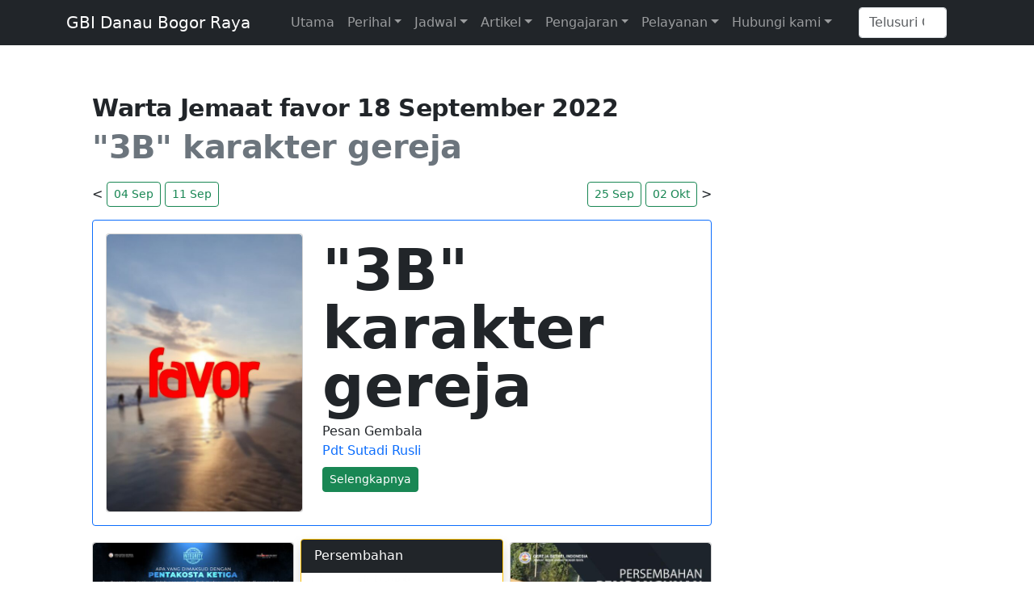

--- FILE ---
content_type: text/html; charset=UTF-8
request_url: https://dbr.gbi-bogor.org/wiki/Article:20220918-0000/News
body_size: 11720
content:
<!DOCTYPE html>
<html class="client-nojs" lang="id" dir="ltr">
<head>
<meta charset="UTF-8">
<title>Warta Jemaat favor 18 September 2022 "3B" karakter gereja - GBI Danau Bogor Raya</title>
<script>document.documentElement.className="client-js";RLCONF={"wgBreakFrames":false,"wgSeparatorTransformTable":[",\t.",".\t,"],"wgDigitTransformTable":["",""],"wgDefaultDateFormat":"dmy","wgMonthNames":["","Januari","Februari","Maret","April","Mei","Juni","Juli","Agustus","September","Oktober","November","Desember"],"wgRequestId":"aWu5jxszEcoZfDWNUMqqcwAAABA","wgCanonicalNamespace":"Article","wgCanonicalSpecialPageName":false,"wgNamespaceNumber":112,"wgPageName":"Article:20220918-0000/News","wgTitle":"20220918-0000/News","wgCurRevisionId":43223,"wgRevisionId":43223,"wgArticleId":12102,"wgIsArticle":true,"wgIsRedirect":false,"wgAction":"view","wgUserName":null,"wgUserGroups":["*"],"wgCategories":["Page using unified info template","Pages using DynamicPageList3 parser function","Newsletter","ArticleLink pages that already existed","Unified info article","Unified info article 2022","Unified info newsletter","Article 2022"],"wgPageViewLanguage":"id","wgPageContentLanguage":"id","wgPageContentModel":"wikitext","wgRelevantPageName":"Article:20220918-0000/News","wgRelevantArticleId":12102,"wgIsProbablyEditable":false,"wgRelevantPageIsProbablyEditable":false,"wgRestrictionEdit":[],"wgRestrictionMove":[],"simpleBatchUploadMaxFilesPerBatch":{"*":1000},"wgCiteReferencePreviewsActive":true,"wgVisualEditor":{"pageLanguageCode":"id","pageLanguageDir":"ltr","pageVariantFallbacks":"id"},"wgPopupsFlags":0,"wgEditSubmitButtonLabelPublish":false};
RLSTATE={"site.styles":"ready","user.styles":"ready","user":"ready","user.options":"loading","ext.slideshow.css":"ready","skins.tweeki.mediawiki.styles":"ready","skins.tweeki.awesome.styles":"ready","skins.tweeki.styles":"ready","skins.tweeki.externallinks.styles":"ready","ext.visualEditor.desktopArticleTarget.noscript":"ready","ext.embedVideo.styles":"ready"};RLPAGEMODULES=["ext.slideshow.main","site","mediawiki.page.ready","ext.FancyBoxThumbs","ext.visualEditor.desktopArticleTarget.init","ext.visualEditor.targetLoader","ext.popups","ext.embedVideo.overlay","skins.tweeki.messages","skins.tweeki.scripts"];</script>
<script>(RLQ=window.RLQ||[]).push(function(){mw.loader.impl(function(){return["user.options@12s5i",function($,jQuery,require,module){mw.user.tokens.set({"patrolToken":"+\\","watchToken":"+\\","csrfToken":"+\\"});
}];});});</script>
<link rel="stylesheet" href="/w/load.php?lang=id&amp;modules=ext.embedVideo.styles%7Cext.slideshow.css%7Cext.visualEditor.desktopArticleTarget.noscript%7Cskins.tweeki.awesome.styles%7Cskins.tweeki.externallinks.styles%7Cskins.tweeki.mediawiki.styles%7Cskins.tweeki.styles&amp;only=styles&amp;skin=tweeki">
<script async="" src="/w/load.php?lang=id&amp;modules=startup&amp;only=scripts&amp;raw=1&amp;skin=tweeki"></script>
<meta name="ResourceLoaderDynamicStyles" content="">
<link rel="stylesheet" href="/w/load.php?lang=id&amp;modules=site.styles&amp;only=styles&amp;skin=tweeki">
<meta name="generator" content="MediaWiki 1.43.6">
<meta name="robots" content="max-image-preview:standard">
<meta name="format-detection" content="telephone=no">
<meta property="og:image" content="https://dbr.gbi-bogor.org/w/images/9/93/Cover_Favor_A5.jpg">
<meta property="og:image:width" content="1200">
<meta property="og:image:height" content="1702">
<meta property="og:image" content="https://dbr.gbi-bogor.org/w/images/9/93/Cover_Favor_A5.jpg">
<meta property="og:image:width" content="800">
<meta property="og:image:height" content="1135">
<meta property="og:image" content="https://dbr.gbi-bogor.org/w/images/thumb/9/93/Cover_Favor_A5.jpg/640px-Cover_Favor_A5.jpg">
<meta property="og:image:width" content="640">
<meta property="og:image:height" content="908">
<meta name="viewport" content="width=1120">
<meta name="viewport" content="width=device-width, initial-scale=1">
<link rel="search" type="application/opensearchdescription+xml" href="/w/rest.php/v1/search" title="GBI Danau Bogor Raya (id)">
<link rel="EditURI" type="application/rsd+xml" href="https://dbr.gbi-bogor.org/w/api.php?action=rsd">
<link rel="alternate" type="application/atom+xml" title="Umpan Atom GBI Danau Bogor Raya" href="/w/index.php?title=Istimewa:Perubahan_terbaru&amp;feed=atom">
<script src="https://cdn.jsdelivr.net/npm/masonry-layout@4.2.2/dist/masonry.pkgd.min.js" integrity="sha384-GNFwBvfVxBkLMJpYMOABq3c+d3KnQxudP/mGPkzpZSTYykLBNsZEnG2D9G/X/+7D" crossorigin="anonymous" async></script>
</head>
<body class="mediawiki ltr sitedir-ltr mw-hide-empty-elt ns-112 ns-subject page-Article_20220918-0000_News rootpage-Article_20220918-0000 skin-tweeki action-view tweeki-animateLayout tweeki-non-advanced tweeki-user-anon">			<header>
				<nav id="mw-navigation" class="navbar navbar-default navbar-fixed-top navbar-expand-lg fixed-top bg-dark navbar-dark">
					<div class="container">
<a href="/wiki/Utama" class="navbar-brand">GBI Danau Bogor Raya</a>
						<button type="button" class="navbar-toggler" data-bs-toggle="collapse" data-bs-target="#navbar" aria-controls="navbar" aria-expanded="false" aria-label="Toggle navigation">
							<span class="navbar-toggler-icon"></span>
						</button>

						<div id="navbar" class="collapse navbar-collapse">
															<ul class="navbar-nav me-auto">
									<li class="nav-item"><a href="/wiki/Utama" id="n-mainpage" class="nav-link" title="Kunjungi Halaman Utama [z]" accesskey="z">Utama</a></li><li class="nav-item dropdown"><a href="#" id="n-perihal" class="nav-link dropdown-toggle" data-bs-toggle="dropdown" aria-haspopup="true">Perihal</a><div class="dropdown-menu "><a href="/wiki/GBI_Danau_Bogor_Raya" id="n-gbi-danau-bogor-raya" tabindex="-1" class="dropdown-item">GBI Danau Bogor Raya</a><a href="/wiki/GBI_Rayon_7" id="n-gbi-rayon-7" tabindex="-1" class="dropdown-item">GBI Rayon 7</a><a href="/wiki/GBI_Jalan_Jendral_Gatot_Subroto" id="n-gbi-jalan-jendral-gatot-subroto" tabindex="-1" class="dropdown-item">GBI Jalan Jendral Gatot Subroto</a><a href="/wiki/Gereja_Bethel_Indonesia" id="n-gereja-bethel-indonesia" tabindex="-1" class="dropdown-item">Sinode Gereja Bethel Indonesia</a><a href="/wiki/Gembala_Jemaat" id="n-gembala-jemaat" tabindex="-1" class="dropdown-item">Gembala Jemaat</a><a href="/wiki/Gembala_Pembina" id="n-gembala-pembina" tabindex="-1" class="dropdown-item">Gembala Pembina</a></div></li><li class="nav-item dropdown"><a href="#" id="n-jadwal" class="nav-link dropdown-toggle" data-bs-toggle="dropdown" aria-haspopup="true">Jadwal</a><div class="dropdown-menu "><a href="/wiki/Jadwal" id="n-jadwal" tabindex="-1" class="dropdown-item">Agenda</a><a href="/wiki/GBI_Rayon_7/Jadwal_Ibadah" id="n-gbi-rayon-7%2Fjadwal-ibadah" tabindex="-1" class="dropdown-item">Jadwal Ibadah Cabang</a></div></li><li class="nav-item dropdown"><a href="#" id="n-artikel" class="nav-link dropdown-toggle" data-bs-toggle="dropdown" aria-haspopup="true">Artikel</a><div class="dropdown-menu "><a href="/wiki/2026" id="n-%7B%7Blatest-vision-year%7D%7D" tabindex="-1" class="dropdown-item">Tema 2026</a><a href="/wiki/Warta" id="n-warta" tabindex="-1" class="dropdown-item">Warta</a><a href="/wiki/Materi_COOL" id="n-materi-cool" tabindex="-1" class="dropdown-item">Materi COOL (Komsel)</a><a href="/wiki/Khotbah" id="n-khotbah" tabindex="-1" class="dropdown-item">Khotbah</a><a href="/wiki/Renungan_khusus" id="n-renungan-khusus" tabindex="-1" class="dropdown-item">Renungan khusus</a><a href="/wiki/Devosi" id="n-devosi" tabindex="-1" class="dropdown-item">Devotional</a><a href="/wiki/Inspirational" id="n-inspirational" tabindex="-1" class="dropdown-item">Inspirational</a><a href="/wiki/Artikel" id="n-artikel" tabindex="-1" class="dropdown-item">Semua artikel</a></div></li><li class="nav-item dropdown"><a href="#" id="n-pengajaran" class="nav-link dropdown-toggle" data-bs-toggle="dropdown" aria-haspopup="true">Pengajaran</a><div class="dropdown-menu "><a href="/wiki/Pengakuan_Iman_GBI" id="n-pengakuan-iman-gbi" tabindex="-1" class="dropdown-item">Pengakuan Iman GBI</a><a href="/wiki/Pengajaran_Dasar_Gereja_Bethel_Indonesia" id="n-pengajaran-dasar-gereja-bethel-indonesia" tabindex="-1" class="dropdown-item">Pengajaran Dasar GBI</a><a href="/wiki/Ayo_Baca_Alkitab" id="n-ayo-baca-alkitab" tabindex="-1" class="dropdown-item">Ayo Baca Alkitab</a><a href="/wiki/Ayo_Saat_Teduh" id="n-ayo-saat-teduh" tabindex="-1" class="dropdown-item">Ayo Saat Teduh</a><a href="/wiki/Kehidupan_Orientasi_Melayani" id="n-kehidupan-orientasi-melayani" tabindex="-1" class="dropdown-item">Kehidupan Orientasi Melayani (KOM)</a><a href="/wiki/Pentakosta_Ketiga" id="n-pentakosta-ketiga" tabindex="-1" class="dropdown-item">Pentakosta Ketiga</a><a href="/wiki/Sikap_teologis" id="n-sikap-teologis" tabindex="-1" class="dropdown-item">Sikap Teologis GBI Jl Gatot Subroto</a><a href="/wiki/Pandangan_GBI" id="n-pandangan-gbi" tabindex="-1" class="dropdown-item">Sikap Teologis Sinode GBI</a></div></li><li class="nav-item dropdown"><a href="#" id="n-pelayanan" class="nav-link dropdown-toggle" data-bs-toggle="dropdown" aria-haspopup="true">Pelayanan</a><div class="dropdown-menu "><a href="/wiki/Ibadah_Raya" id="n-ibadah-raya" tabindex="-1" class="dropdown-item">Ibadah Raya</a><a href="/wiki/Pelayanan/Baptisan" id="n-pelayanan%2Fbaptisan" tabindex="-1" class="dropdown-item">Baptisan</a><a href="/wiki/Pelayanan/Penyerahan_anak" id="n-pelayanan%2Fpenyerahan-anak" tabindex="-1" class="dropdown-item">Penyerahan Anak</a><a href="/wiki/Pelayanan/KTJ" id="n-pelayanan%2Fktj" tabindex="-1" class="dropdown-item">Kartu Tanda Jemaat</a><a href="https://s.id/dbrcool" id="n-https%3A%2F%2Fs.id%2Fdbrcool" rel="nofollow" target="_blank" tabindex="-1" class="dropdown-item">Daftar kelompok sel COOL</a></div></li><li class="nav-item dropdown"><a href="#" id="n-hubungi-kami" class="nav-link dropdown-toggle" data-bs-toggle="dropdown" aria-haspopup="true">Hubungi kami</a><div class="dropdown-menu "><a href="/wiki/Project:Media_Sosial" id="n-project%3Amedia-sosial" tabindex="-1" class="dropdown-item">Media Sosial</a><a href="/wiki/Hotline" id="n-hotline" tabindex="-1" class="dropdown-item">WhatsApp Hotline</a></div></li>								</ul>
							
															<ul class="navbar-nav">
									</ul>
			<form class="navbar-form navbar-right" action="/w/index.php" id="searchform">
				<div class="form-inline"><input type="search" name="search" placeholder="Telusuri GBI Danau Bogor Raya" aria-label="Telusuri GBI Danau Bogor Raya" autocapitalize="sentences" title="Cari di GBI Danau Bogor Raya [f]" accesskey="f" id="searchInput" class="search-query form-control"><input class="searchButton btn d-none" type="submit" name="go" title="Cari suatu halaman dengan nama yang persis seperti ini jika tersedia" id="mw-searchButton" value="Buka">
				</div>
			</form><ul class="nav navbar-nav navbar-right">								</ul>
													</div>
					</div>
				</nav>
			</header>
		<main role="main">
			<div id="mw-page-base"></div>
			<div id="mw-head-base"></div>
			<a id="top"></a>


			<div id="contentwrapper" class="user-loggedout not-editable container with-navbar with-navbar-fixed">

				<div class="row">
					<div id="maincontentwrapper" class="col-md-9">
						
						<!-- content -->
						<main role="main">
									<div class="mw-body" id="content">
			<div id="mw-js-message" style="display:none;"></div>
									<h1 id="firstHeading" class="firstHeading page-header" lang="id"><span dir="auto"><small style="font-size: 75%;">Warta Jemaat <b>favor</b> 18 September 2022</small> <span class="d-block text-secondary">"3B" karakter gereja</span></span></h1>
									<!-- bodyContent -->
			<div id="bodyContent">
						<div id="siteSub">Dari GBI Danau Bogor Raya</div>
						<div id="contentSub"><div id="mw-content-subtitle"></div></div>
									<div id="jump-to-nav" class="mw-jump">
			Lompat ke:			<a href="#mw-navigation">navigasi</a>, 			<a href="#p-search">cari</a>
			</div>
			<div id="mw-content-text" class="mw-body-content"><div class="mw-content-ltr mw-parser-output" lang="id" dir="ltr"><div class="mb-3 float-end float-end"><a href="/wiki/Article:20220925-0000/News" title="Article:20220925-0000/News"> <span class="btn btn-outline-success btn-sm">25 Sep</span></a>&#32;<a href="/wiki/Article:20221002-0000/News" title="Article:20221002-0000/News"> <span class="btn btn-outline-success btn-sm">02 Okt</span></a>&#32;&#32;&gt;</div>
<div class="mb-3">&lt;&#32;<a href="/wiki/Article:20220904-0000/News" title="Article:20220904-0000/News"> <span class="btn btn-outline-success btn-sm">04 Sep</span></a>&#32;<a href="/wiki/Article:20220911-0000/News" title="Article:20220911-0000/News"> <span class="btn btn-outline-success btn-sm">11 Sep</span></a>&#32;</div> <div class="container-fluid mb-3">
<div class="row p-sm-3 border border-primary border-sm rounded">
<div class="col-sm-4 p-0 mb-3 mb-sm-0 me-sm-2">
<div class="card mb-0" style=""><div class="container-image-zoom rounded"><a href="/wiki/Berkas:Cover_Favor_A5.jpg" class="image" title="&quot;3B&quot; karakter gereja"><img alt="&quot;3B&quot; karakter gereja" src="/w/images/thumb/9/93/Cover_Favor_A5.jpg/512px-Cover_Favor_A5.jpg" decoding="async" loading="lazy" width="512" height="726" class="img-fluid card-img-top rounded zoom d-block w-100 center img-fluid self-align-center" srcset="/w/images/9/93/Cover_Favor_A5.jpg 1.5x" /></a></div></div></div>
<div class="col ps-3 pe-3 align-self-center">
<p class="display-2 fw-bold mb-2" style="line-height: 1.0;">"3B" karakter gereja</p>
<p class="mb-0 pb-0">Pesan Gembala</p>
<p class="mb-2 font-italic"><a href="/wiki/Sutadi_Rusli" title="Sutadi Rusli"><span class="" style="">Pdt Sutadi Rusli</span></a></p><p class="mw-empty-elt"></p>
<p><a href="/wiki/Khotbah:20220916-1930/SR" title="Khotbah:20220916-1930/SR"><span class="btn btn-sm btn-success">Selengkapnya</span></a>
</p>
</div>
</div>
</div> 
<div class="container-fluid g-0 p-0">
<div class="row g-2 p-0" data-masonry="&#123;&quot;percentPosition&quot;: true &#125;">
<div class="col-6 col-lg-4 p-1 col-12">
<div class="card p-0" style=""><div class="container-image-zoom rounded" style="overflow: hidden;"><a href="/wiki/Pentakosta_Ketiga" title="Pentakosta Ketiga"><img alt="Pentakosta Ketiga" src="/w/images/thumb/f/fa/Definisi_Pentakosta_Ketiga_%282021%29.jpg/512px-Definisi_Pentakosta_Ketiga_%282021%29.jpg" decoding="async" loading="lazy" width="512" height="288" class="img-fluid card-img-top zoom d-block rounded" srcset="/w/images/thumb/f/fa/Definisi_Pentakosta_Ketiga_%282021%29.jpg/768px-Definisi_Pentakosta_Ketiga_%282021%29.jpg 1.5x, /w/images/thumb/f/fa/Definisi_Pentakosta_Ketiga_%282021%29.jpg/1024px-Definisi_Pentakosta_Ketiga_%282021%29.jpg 2x" /></a></div>
</div>
</div>
<div class="col-12 col-sm-4">
<div class="card shadow border-warning" style=""><div class="card-header bg-dark text-white">Persembahan</div><div class="container-image-zoom rounded mb-0 p-0" style="overflow: hidden;"><a href="/wiki/Berkas:PersembahanGBIDBR.jpg" class="image"><img alt="PersembahanGBIDBR.jpg" src="/w/images/thumb/0/0c/PersembahanGBIDBR.jpg/1024px-PersembahanGBIDBR.jpg" decoding="async" loading="lazy" width="1024" height="1024" class="img-fluid card-img-top zoom d-block rounded mb-0 p-0" srcset="/w/images/0/0c/PersembahanGBIDBR.jpg 1.5x" /></a></div><div class="card-body">
<p class="h5 card-title">Transfer atau Scan QR Code</p><p class="card-text">
</p><p class="mb-0 pb-0">Transfer rekening a/n Gereja Bethel Indonesia:</p> <ul class="">
<li> Permata <span style="white-space:nowrap">#070-168-4702</span> </li>
<li> BCA <span style="white-space:nowrap">#573-5380-777</span> </li>
<li class="mw-empty-elt"></li>
<li class="mw-empty-elt"></li>
<li class="mw-empty-elt"></li>
<li class="mw-empty-elt"></li>
<li class="mw-empty-elt"></li>
<li class="mw-empty-elt"></li>
<li class="mw-empty-elt"></li>
<li class="mw-empty-elt"></li>
</ul><p class="mw-empty-elt"></p><p class="card-text"><small class="text-body-secondary"></small></p><div class="btn-group me-2"><small class="text-body-secondary"><a href="/wiki/Persembahan" id="n-persembahan" class="btn-sm btn-success btn">Selengkapnya</a></small></div><p class="mw-empty-elt"></p></div>
</div>
</div>
<div class="col-6 col-lg-4 p-1 col-12">
<div class="card p-0" style=""><div class="container-image-zoom rounded" style="overflow: hidden;"><a href="/wiki/Grha_Amal_Kasih" title="Grha Amal Kasih"><img alt="Persembahan Pembangunan Grha Amal Kasih (Jun 2021).jpg" src="/w/images/thumb/c/ce/Persembahan_Pembangunan_Grha_Amal_Kasih_%28Jun_2021%29.jpg/512px-Persembahan_Pembangunan_Grha_Amal_Kasih_%28Jun_2021%29.jpg" decoding="async" loading="lazy" width="512" height="512" class="img-fluid card-img-top zoom d-block rounded" srcset="/w/images/thumb/c/ce/Persembahan_Pembangunan_Grha_Amal_Kasih_%28Jun_2021%29.jpg/768px-Persembahan_Pembangunan_Grha_Amal_Kasih_%28Jun_2021%29.jpg 1.5x, /w/images/c/ce/Persembahan_Pembangunan_Grha_Amal_Kasih_%28Jun_2021%29.jpg 2x" /></a></div>
</div>
</div>
<div class="col-12 col-sm-4 col-lg-4 p-1">
<div class="card p-0" style=""><div class="container-image-zoom rounded" style="overflow: hidden;"><a href="/wiki/LumbungCOOL" title="LumbungCOOL"><img alt="LumbungCOOL" src="/w/images/thumb/d/d9/Cover_LumbungCOOL.jpg/512px-Cover_LumbungCOOL.jpg" decoding="async" loading="lazy" width="512" height="288" class="img-fluid card-img-top zoom d-block rounded" srcset="/w/images/thumb/d/d9/Cover_LumbungCOOL.jpg/768px-Cover_LumbungCOOL.jpg 1.5x, /w/images/thumb/d/d9/Cover_LumbungCOOL.jpg/1024px-Cover_LumbungCOOL.jpg 2x" /></a></div><div class="card-body">
<p class="h5 card-title">LumbungCOOL</p><p class="card-subtitle h6 mb-2 text-body-secondary">Sarana berbagi</p><p class="card-text">
LumbungCOOL merupakan sarana menghimpun donasi beras, mi instan, dan dana dari jemaat, dan menyalurkannya kepada jemaat anggota COOL yang membutuhkan.</p><p class="card-text"><small class="text-body-secondary"></small></p><div class="btn-group me-2"><small class="text-body-secondary"><a href="/wiki/LumbungCOOL" id="n-lumbungcool" class="btn-sm btn-success btn">Selengkapnya</a></small></div><p class="mw-empty-elt"></p></div>
</div>
</div>
<div class="col-6 col-lg-4 p-1">
<div class="card bg-primary text-white" style=""><div class="card-body">
<p class="h5 card-title">Kantor Gereja</p><p class="card-text">
</p><div style="font-size: smaller;" class="poem">
<p><b>Gedung Lautan Bogor</b><br />
Jalan Gang Pabaton No 63 RT 002/RW 003<br />
Pabaton, Kecamatan Bogor Tengah<br />
Kota Bogor, Jawa Barat 16121<br />
Tel. 0251-8351060<br />
www.gbi-bogor.org<br />
gereja@gbi-bogor.org
</p>
</div><p class="mw-empty-elt"></p></div>
</div>
</div>
</div></div>
<hr />
<div class="container-fluid mb-3 p-0">
<div class="row g-2 p-0" data-masonry="&#123;&quot;percentPosition&quot;: true &#125;">
<div class="col-12 col-sm-4">
<div class="card shadow" style=""><div class="container-image-zoom rounded shadow" style="overflow: hidden;"><a href="/wiki/Berkas:Azusa_Street_Prayer_Tower_(Jun_2021).jpg" class="image"><img alt="Azusa Street Prayer Tower (Jun 2021).jpg" src="/w/images/2/24/Azusa_Street_Prayer_Tower_%28Jun_2021%29.jpg" decoding="async" loading="lazy" width="1080" height="1080" class="img-fluid card-img-top zoom d-block rounded shadow" /></a></div>
</div>
</div>
<div class="col-12 col-sm-4">
<div class="card shadow" style=""><div class="container-image-zoom rounded shadow" style="overflow: hidden;"><a href="/wiki/Berkas:Mezbah_Doa_Pagi_(Nov_2022)-1x1.jpg" class="image"><img alt="Mezbah Doa Pagi (Nov 2022)-1x1.jpg" src="/w/images/6/62/Mezbah_Doa_Pagi_%28Nov_2022%29-1x1.jpg" decoding="async" loading="lazy" width="1080" height="1080" class="img-fluid card-img-top zoom d-block rounded shadow" /></a></div>
</div>
</div>
<div class="col-6 col-lg-4 p-1">
<div class="card shadow" style=""><div class="container-image-zoom shadow rounded" style="overflow: hidden;"><a href="/wiki/Grha_Amal_Kasih" title="Grha Amal Kasih"><img alt="Menara Doa Pembangunan Grha Amal Kasih (Jul 2021).jpg" src="/w/images/thumb/2/26/Menara_Doa_Pembangunan_Grha_Amal_Kasih_%28Jul_2021%29.jpg/512px-Menara_Doa_Pembangunan_Grha_Amal_Kasih_%28Jul_2021%29.jpg" decoding="async" loading="lazy" width="512" height="512" class="img-fluid card-img-top zoom d-block shadow rounded" srcset="/w/images/thumb/2/26/Menara_Doa_Pembangunan_Grha_Amal_Kasih_%28Jul_2021%29.jpg/768px-Menara_Doa_Pembangunan_Grha_Amal_Kasih_%28Jul_2021%29.jpg 1.5x, /w/images/thumb/2/26/Menara_Doa_Pembangunan_Grha_Amal_Kasih_%28Jul_2021%29.jpg/1024px-Menara_Doa_Pembangunan_Grha_Amal_Kasih_%28Jul_2021%29.jpg 2x" /></a></div>
</div>
</div>
<div class="col-sm-6 col-lg-4 p-1 mb-1">
<div class="card shadow border-primary" style=""><div class="container-image-zoom rounded"><a href="/wiki/Berkas:Ibadah_Perdana_Grha_Amal_Kasih_(14_Agustus_2022).jpg" class="image" title="link=Khotbah:20220925-0900/JNN}}}"><img alt="link=Khotbah:20220925-0900/JNN}}}" src="/w/images/thumb/2/24/Ibadah_Perdana_Grha_Amal_Kasih_%2814_Agustus_2022%29.jpg/768px-Ibadah_Perdana_Grha_Amal_Kasih_%2814_Agustus_2022%29.jpg" decoding="async" loading="lazy" width="768" height="432" class="img-fluid rounded zoom d-block w-100 border border-white" srcset="/w/images/thumb/2/24/Ibadah_Perdana_Grha_Amal_Kasih_%2814_Agustus_2022%29.jpg/1152px-Ibadah_Perdana_Grha_Amal_Kasih_%2814_Agustus_2022%29.jpg 1.5x, /w/images/thumb/2/24/Ibadah_Perdana_Grha_Amal_Kasih_%2814_Agustus_2022%29.jpg/1536px-Ibadah_Perdana_Grha_Amal_Kasih_%2814_Agustus_2022%29.jpg 2x" /></a></div>
<div class="card-body"><p class="h5 card-title"><a href="/wiki/Khotbah:20220925-0900/JNN" title="Khotbah:20220925-0900/JNN">Jadilah sembuh!</a></p><p class="card-text" style="line-height: 1.3;"><span class="text-body-secondary" style="line-height: 1.1;"><i><a href="/wiki/Junianto_Naibaho" title="Junianto Naibaho"><span class="" style="">Pdm Junianto Naibaho </span></a></i><small class="d-block">Ibadah Raya</small><small class="d-block">Minggu, 25 September 2022</small> <small class="d-block pb-1">Pukul 09:00-10:00</small><small class="mb-0 text-success d-block" style="line-height: 1.2;"></small>  
</span></p>
</div>
</div>
</div>
<div class="col-sm-6 col-lg-4 p-1 mb-1">
<div class="card shadow border-primary" style=""><div class="container-image-zoom rounded"><a href="/wiki/Berkas:DPJ_R7_(09_Mar_2020).jpg" class="image" title="link=Event:20220925 11.00-12.00 (R7) Ibadah Youth}}}"><img alt="link=Event:20220925 11.00-12.00 (R7) Ibadah Youth}}}" src="/w/images/thumb/0/02/DPJ_R7_%2809_Mar_2020%29.jpg/768px-DPJ_R7_%2809_Mar_2020%29.jpg" decoding="async" loading="lazy" width="768" height="432" class="img-fluid rounded zoom d-block w-100 border border-white" srcset="/w/images/0/02/DPJ_R7_%2809_Mar_2020%29.jpg 1.5x" /></a></div>
<div class="card-body"><p class="h5 card-title"><a href="/wiki/Event:20220925_11.00-12.00_(R7)_Ibadah_Youth" title="Event:20220925 11.00-12.00 (R7) Ibadah Youth">Ibadah Youth</a></p><p class="card-text" style="line-height: 1.3;"><span class="text-body-secondary" style="line-height: 1.1;"><i><a href="/wiki/Alyssa_Rusli" title="Alyssa Rusli"><span class="" style="">Pdp Alyssa Rusli </span></a></i><small class="d-block">Minggu, 25 September 2022</small> <small class="d-block pb-1">Pukul 11:00-12:00</small><small class="mb-0 text-info d-block" style="line-height: 1.2;">On-site</small>  
</span></p>
</div>
</div>
</div>
<div class="col-sm-6 col-lg-4 p-1 mb-1">
<div class="card shadow border-primary" style=""><div class="container-image-zoom rounded"><a href="/wiki/Berkas:Flyer_WBI_(20_Sep_2022).jpg" class="image" title="link=Event:20220920 10.00-11.30 (WBI) Ibadah WBI}}}"><img alt="link=Event:20220920 10.00-11.30 (WBI) Ibadah WBI}}}" src="/w/images/thumb/2/25/Flyer_WBI_%2820_Sep_2022%29.jpg/768px-Flyer_WBI_%2820_Sep_2022%29.jpg" decoding="async" loading="lazy" width="768" height="432" class="img-fluid rounded zoom d-block w-100 border border-white" srcset="/w/images/thumb/2/25/Flyer_WBI_%2820_Sep_2022%29.jpg/1152px-Flyer_WBI_%2820_Sep_2022%29.jpg 1.5x, /w/images/thumb/2/25/Flyer_WBI_%2820_Sep_2022%29.jpg/1536px-Flyer_WBI_%2820_Sep_2022%29.jpg 2x" /></a></div>
<div class="card-body"><p class="h5 card-title"><a href="/wiki/Event:20220920_10.00-11.30_(WBI)_Ibadah_WBI" title="Event:20220920 10.00-11.30 (WBI) Ibadah WBI"><i>In My Father's house</i></a></p><p class="card-text" style="line-height: 1.3;"><span class="text-body-secondary" style="line-height: 1.1;"><i>Jacqlien Celosse</i><small class="d-block">Ibadah WBI</small><small class="d-block">Selasa, 20 September 2022</small> <small class="d-block pb-1">Pukul 10:00-11:30</small><small class="mb-0 text-success d-block" style="line-height: 1.2;"></small>  
</span></p>
</div>
</div>
</div>
<div class="col-sm-6 col-lg-4 p-1 mb-1">
<div class="card shadow border-primary" style=""><div class="container-image-zoom rounded"><a href="/wiki/Berkas:Morning_in_His_Presence_(01_Jan_2022).jpg" class="image" title="link=Event:20220924 05.30-06.15 (R7) Morning in His Presence}}}"><img alt="link=Event:20220924 05.30-06.15 (R7) Morning in His Presence}}}" src="/w/images/thumb/c/c2/Morning_in_His_Presence_%2801_Jan_2022%29.jpg/768px-Morning_in_His_Presence_%2801_Jan_2022%29.jpg" decoding="async" loading="lazy" width="768" height="431" class="img-fluid rounded zoom d-block w-100 border border-white" srcset="/w/images/thumb/c/c2/Morning_in_His_Presence_%2801_Jan_2022%29.jpg/1152px-Morning_in_His_Presence_%2801_Jan_2022%29.jpg 1.5x, /w/images/c/c2/Morning_in_His_Presence_%2801_Jan_2022%29.jpg 2x" /></a></div>
<div class="card-body"><p class="h5 card-title"><a href="/wiki/Event:20220924_05.30-06.15_(R7)_Morning_in_His_Presence" title="Event:20220924 05.30-06.15 (R7) Morning in His Presence">Morning in His Presence</a></p><p class="card-text" style="line-height: 1.3;"><span class="text-body-secondary" style="line-height: 1.1;"><i><a href="/wiki/Matius_Ginting" title="Matius Ginting"><span class="" style="">Pdm Matius Ginting, MTh </span></a></i><small class="d-block">Sabtu, 24 September 2022</small> <small class="d-block pb-1">Pukul 05:30-06:15</small><small class="mb-0 text-success d-block" style="line-height: 1.2;"></small>  
</span></p>
</div>
</div>
</div>
</div></div>
<div class="accordion" id="accordion1Calendar">
  <div class="accordion-item">
    <h2 class="accordion-header"><span class="mw-headline" id="Kalender_minggu_ini_selengkapnya">
      <span class="accordion-button bg-warning collapsed" data-bs-toggle="collapse" data-bs-target="#collapseOne1Calendar" style="cursor: pointer;">
<b>Kalender minggu ini selengkapnya</b>
      </span>
    </span></h2>
    <div id="collapseOne1Calendar" class="accordion-collapse collapse hide" data-bs-parent="#accordion1Calendar">
      <div class="accordion-body">
<p>Jadwal kegiatan dan menara doa Senin, 19 September 2022 s/d Minggu, 25 September 2022:
</p>
  <div class="container-fluid p-0" style="">
<ul class="nav nav-tabs nav-pills btn-sm" id="Tabs&#95;ID" role="tablist" style="margin-left: 0;">
  <li class="nav-item">
    <a href="#ATab1" id="n-%23atab1" class="nav-link active tab-toggle" aria-controls="ATab1" aria-selected="true" role="tab" data-bs-toggle="tab">Kegiatan</a>
  </li>

<li class="nav-item">
    <a href="#ATab2" id="n-%23atab2" class="nav-link tab-toggle" aria-controls="ATab2" aria-selected="true" role="tab" data-bs-toggle="tab">Menara Doa</a>
  </li>




















</ul><div class="tab-content p-2 pt-3 pb-0 mb-0" id="Tabs&#95;Content" style="background: none; font-size: 100%;">
<div class="tab-pane fade show active" id="ATab1" role="tabpanel" aria-labelledby="ATab1-tab">
<p class="h3">Selasa, 20 September 2022</p><ul class="list-kom"><li class="mb-1"><span class="ps-1 pe-1 text-white bg-secondary" data-toggle="tooltip" data-placement="top" title="Acara sudah berakhir"><b>10:00-11:30</b></span> <b><a href="/wiki/Event:20220920_10.00-11.30_(WBI)_Ibadah_WBI" title="Event:20220920 10.00-11.30 (WBI) Ibadah WBI"><span class="" style="">Ibadah WBI:&#32;<i>In My Father's house</i> </span></a></b> <span class="text-body-secondary d-block lh-sm">(Bersama Jacqlien Celosse)</span><small class="mb-0 text-success d-block"></small>  
</li><li class="mb-1"><span class="ps-1 pe-1 text-white bg-secondary" data-toggle="tooltip" data-placement="top" title="Acara sudah berakhir"><b>18:50-21:00</b></span> <b><a href="/wiki/Event:20220920_18.50-21.00_(Pengajaran)_KOM_100_R7_(Ags-Nov_2022)_130.1" title="Event:20220920 18.50-21.00 (Pengajaran) KOM 100 R7 (Ags-Nov 2022) 130.1"><span class="" style="">KOM 100 R7 (Ags-Nov 2022):&#32;KOM 130.1 Mengenal Allah yang Benar </span></a></b> <span class="text-body-secondary d-block lh-sm">(Bersama <a href="/wiki/Dony_Lubianto" title="Dony Lubianto"><span class="" style=""> Pdm Dr Dony Lubianto, MTh</span></a>)</span><small class="mb-0 text-success d-block"></small>  

</li></ul><p class="h3">Kamis, 22 September 2022</p><ul class="list-kom"><li class="mb-1"><span class="ps-1 pe-1 text-white bg-secondary" data-toggle="tooltip" data-placement="top" title="Acara sudah berakhir"><b>18:50-21:00</b></span> <b><a href="/wiki/Event:20220922_18.50-21.00_(Pengajaran)_KOM_100_R7_(Ags-Nov_2022)_130.2" title="Event:20220922 18.50-21.00 (Pengajaran) KOM 100 R7 (Ags-Nov 2022) 130.2"><span class="" style="">KOM 100 R7 (Ags-Nov 2022):&#32;KOM 130.2 Firman yang Menjadi Manusia </span></a></b> <span class="text-body-secondary d-block lh-sm">(Bersama <a href="/wiki/Semion_Prasetyoadi" title="Semion Prasetyoadi"><span class="" style=""> Pdp Semion Prasetyoadi</span></a>)</span><small class="mb-0 text-success d-block"></small>  
</li></ul><p class="h3">Jumat, 23 September 2022</p><ul class="list-kom"><li class="mb-1"><span class="ps-1 pe-1 text-white bg-secondary" data-toggle="tooltip" data-placement="top" title="Acara sudah berakhir"><b>19:00-21:00</b></span> <b><a href="/wiki/Event:20220923_19.00-21.00_(COOL)_R7_COOL" title="Event:20220923 19.00-21.00 (COOL) R7 COOL"><span class="" style="">R7 COOL </span></a></b> <span class="text-body-secondary d-block lh-sm">(Bersama <a href="/wiki/Departemen_COOL" class="mw-redirect" title="Departemen COOL"><span class="" style=""> Departemen COOL</span></a>)</span><small class="mb-0 text-success d-block"></small>  
</li></ul><p class="h3">Sabtu, 24 September 2022</p><ul class="list-kom"><li class="mb-1"><span class="ps-1 pe-1 text-white bg-secondary" data-toggle="tooltip" data-placement="top" title="Acara sudah berakhir"><b>05:30-06:15</b></span> <b><a href="/wiki/Event:20220924_05.30-06.15_(R7)_Morning_in_His_Presence" title="Event:20220924 05.30-06.15 (R7) Morning in His Presence"><span class="" style="">Morning in His Presence </span></a></b> <span class="text-body-secondary d-block lh-sm">(Bersama <a href="/wiki/Matius_Ginting" title="Matius Ginting"><span class="" style=""> Pdm Matius Ginting, MTh</span></a>)</span><small class="mb-0 text-success d-block"></small>  
</li><li class="mb-1"><span class="ps-1 pe-1 text-white bg-secondary" data-toggle="tooltip" data-placement="top" title="Acara sudah berakhir"><b>17:00-18:00</b></span> <b><a href="/wiki/Event:20220924_17.00-18.00_(DPA)_Encounter_Night" title="Event:20220924 17.00-18.00 (DPA) Encounter Night"><span class="" style="">Encounter Night </span></a></b> <span class="text-body-secondary d-block lh-sm">(Bersama <a href="/wiki/Cynthia_Tirtadiredja" title="Cynthia Tirtadiredja"><span class="" style=""> Pdp Cynthia Tirtadiredja</span></a>)</span><small class="mb-0 text-dark d-block lh-sm">On-site</small>  

</li></ul><p class="h3">Minggu, 25 September 2022</p><ul class="list-kom"><li class="mb-1"><span class="ps-1 pe-1 text-white bg-secondary" data-toggle="tooltip" data-placement="top" title="Acara sudah berakhir"><b>07:00-23:59</b></span> <b><a href="/wiki/Event:20220925_07.00-23.59_(DPA)_Ibadah_Anak_Online" title="Event:20220925 07.00-23.59 (DPA) Ibadah Anak Online"><span class="" style="">Ibadah Anak Online </span></a></b> <span class="text-body-secondary d-block lh-sm">(Bersama <a href="/wiki/Departemen_Pemuda_dan_Anak" class="mw-redirect" title="Departemen Pemuda dan Anak"><span class="" style=""> Departemen Pemuda dan Anak</span></a>)</span><small class="mb-0 text-success d-block"></small>  
</li><li class="mb-1"><span class="ps-1 pe-1 text-white bg-secondary" data-toggle="tooltip" data-placement="top" title="Acara sudah berakhir"><b>09:00-10:00</b></span> <b><a href="/wiki/Event:20220925_09.00-10.00_(DBR)_Ibadah_Anak" title="Event:20220925 09.00-10.00 (DBR) Ibadah Anak"><span class="" style="">Ibadah Anak </span></a></b> <span class="text-body-secondary d-block lh-sm">(Bersama <a href="/wiki/Tim_Bidang_Anak" class="mw-redirect" title="Tim Bidang Anak"><span class="" style=""> Tim Bidang Anak</span></a>)</span><small class="mb-0 text-success d-block"></small> &#32;<small class="mb-0 text-dark d-block lh-sm">Ruangan Ibadah Anak di Lantai Mezzanine</small> 

</li><li class="mb-1"><span class="ps-1 pe-1 text-white bg-secondary" data-toggle="tooltip" data-placement="top" title="Acara sudah berakhir"><b>09:00-10:00</b></span> <b><a href="/wiki/Event:20220925_09.00-10.00_(R7)_Ibadah_Raya" title="Event:20220925 09.00-10.00 (R7) Ibadah Raya"><span class="" style="">Ibadah Raya:&#32;Jadilah sembuh! </span></a></b> <span class="text-body-secondary d-block lh-sm">(Bersama <a href="/wiki/Junianto_Naibaho" title="Junianto Naibaho"><span class="" style=""> Pdm Junianto Naibaho</span></a>)</span><small class="mb-0 text-success d-block"></small>  

</li><li class="mb-1"><span class="ps-1 pe-1 text-white bg-secondary" data-toggle="tooltip" data-placement="top" title="Acara sudah berakhir"><b>11:00-12:00</b></span> <b><a href="/wiki/Event:20220925_11.00-12.00_(R7)_Ibadah_Youth" title="Event:20220925 11.00-12.00 (R7) Ibadah Youth"><span class="" style="">Ibadah Youth </span></a></b> <span class="text-body-secondary d-block lh-sm">(Bersama <a href="/wiki/Alyssa_Rusli" title="Alyssa Rusli"><span class="" style=""> Pdp Alyssa Rusli</span></a>)</span><small class="mb-0 text-dark d-block lh-sm">On-site</small>  

</li></ul>
</div><div class="tab-pane fade" id="ATab2" role="tabpanel" aria-labelledby="ATab2-tab">
<p class="h3">Senin, 19 September 2022</p><ul class="list-kom"><li class="mb-1"><span class="ps-1 pe-1 text-white bg-secondary" data-toggle="tooltip" data-placement="top" title="Acara sudah berakhir"><b>05:30-06:15</b></span> <b><a href="/wiki/PropheticEvent:20220919_05.30-06.15_(Doa)_Doa_Pagi" title="PropheticEvent:20220919 05.30-06.15 (Doa) Doa Pagi"><span class="" style="">Doa Pagi DBR-BNR </span></a></b> <span class="text-body-secondary d-block lh-sm">(Bersama <a href="/wiki/GBI_Danau_Bogor_Raya" title="GBI Danau Bogor Raya"><span class="" style=""> GBI Danau Bogor Raya</span></a>)</span><small class="mb-0 text-success d-block"></small>  
</li><li class="mb-1"><span class="ps-1 pe-1 text-white bg-secondary" data-toggle="tooltip" data-placement="top" title="Acara sudah berakhir"><b>09:00-10:00</b></span> <b><a href="/wiki/PropheticEvent:20220919_09.00-10.00_(Doa)_Menara_Doa_R7_(Senin)" title="PropheticEvent:20220919 09.00-10.00 (Doa) Menara Doa R7 (Senin)"><span class="" style="">Menara Doa R7 </span></a></b> <span class="text-body-secondary d-block lh-sm">(Bersama Penjaga Menara Doa R7)</span><small class="mb-0 text-success d-block"></small>  

</li><li class="mb-1"><span class="ps-1 pe-1 text-white bg-secondary" data-toggle="tooltip" data-placement="top" title="Acara sudah berakhir"><b>10:00-11:00</b></span> <b><a href="/wiki/PropheticEvent:20220919_10.00-11.00_(Doa)_Azusa_Street_Prayer_Tower_(APT)" title="PropheticEvent:20220919 10.00-11.00 (Doa) Azusa Street Prayer Tower (APT)"><span class="" style="">Azusa Street Prayer Tower (APT) </span></a></b> <span class="text-body-secondary d-block lh-sm">(Bersama Menara Doa R7)</span><small class="mb-0 text-dark d-block lh-sm">APT dilayani GBI Rayon 7 setiap hari Senin pk 10.00-11.00 dan hari Rabu pk 14.00-15.00</small>  

</li></ul><p class="h3">Selasa, 20 September 2022</p><ul class="list-kom"><li class="mb-1"><span class="ps-1 pe-1 text-white bg-secondary" data-toggle="tooltip" data-placement="top" title="Acara sudah berakhir"><b>05:10-06:15</b></span> <b><a href="/wiki/PropheticEvent:20220920_05.10-06.15_(Doa)_Mezbah_Doa_Pagi_R7" title="PropheticEvent:20220920 05.10-06.15 (Doa) Mezbah Doa Pagi R7"><span class="" style="">Mezbah Doa Pagi R7 </span></a></b> <span class="text-body-secondary d-block lh-sm">(Bersama <a href="/wiki/GBI_Rayon_7" title="GBI Rayon 7"><span class="" style=""> GBI Rayon 7</span></a>)</span><small class="mb-0 text-dark d-block lh-sm">Mezbah Doa Pagi R7 diadakan setiap hari Selasa dan Kamis pukul 05.10-06.15</small>  
</li><li class="mb-1"><span class="ps-1 pe-1 text-white bg-secondary" data-toggle="tooltip" data-placement="top" title="Acara sudah berakhir"><b>17:00-18:00</b></span> <b><a href="/wiki/PropheticEvent:20220920_17.00-18.00_(Doa)_Menara_Doa_Cabang_R7_(Selasa)" title="PropheticEvent:20220920 17.00-18.00 (Doa) Menara Doa Cabang R7 (Selasa)"><span class="" style="">Menara Doa Cabang R7 </span></a></b> <span class="text-body-secondary d-block lh-sm">(Bersama <a href="/wiki/Departemen_Doa" class="mw-redirect" title="Departemen Doa"><span class="" style=""> Departemen Doa</span></a>)</span><small class="mb-0 text-dark d-block lh-sm">Jadwal Cabang <a href="/wiki/GBI_Rayon_7" title="GBI Rayon 7">GBI Rayon 7</a>: CLB, CWI, SEM, CIB, RCM</small>  

</li></ul><p class="h3">Rabu, 21 September 2022</p><ul class="list-kom"><li class="mb-1"><span class="ps-1 pe-1 text-white bg-secondary" data-toggle="tooltip" data-placement="top" title="Acara sudah berakhir"><b>10:00-11:00</b></span> <b><a href="/wiki/PropheticEvent:20220921_10.00-11.00_(Doa)_Menara_Doa_R7_(Rabu)" title="PropheticEvent:20220921 10.00-11.00 (Doa) Menara Doa R7 (Rabu)"><span class="" style="">Menara Doa R7 </span></a></b> <span class="text-body-secondary d-block lh-sm">(Bersama Penjaga Menara Doa R7)</span><small class="mb-0 text-success d-block"></small>  
</li><li class="mb-1"><span class="ps-1 pe-1 text-white bg-secondary" data-toggle="tooltip" data-placement="top" title="Acara sudah berakhir"><b>14:00-15:00</b></span> <b><a href="/wiki/PropheticEvent:20220921_14.00-15.00_(Doa)_Azusa_Street_Prayer_Tower_(APT)" title="PropheticEvent:20220921 14.00-15.00 (Doa) Azusa Street Prayer Tower (APT)"><span class="" style="">Azusa Street Prayer Tower (APT) </span></a></b> <span class="text-body-secondary d-block lh-sm">(Bersama Menara Doa R7)</span><small class="mb-0 text-dark d-block lh-sm">APT dilayani GBI Rayon 7 setiap hari Senin pk 10.00-11.00 dan hari Rabu pk 14.00-15.00</small>  

</li><li class="mb-1"><span class="ps-1 pe-1 text-white bg-secondary" data-toggle="tooltip" data-placement="top" title="Acara sudah berakhir"><b>17:00-18:00</b></span> <b><a href="/wiki/PropheticEvent:20220921_17.00-18.00_(Doa)_Menara_Doa_Cabang_R7_(Rabu)" title="PropheticEvent:20220921 17.00-18.00 (Doa) Menara Doa Cabang R7 (Rabu)"><span class="" style="">Menara Doa Cabang R7 </span></a></b> <span class="text-body-secondary d-block lh-sm">(Bersama <a href="/wiki/Departemen_Doa" class="mw-redirect" title="Departemen Doa"><span class="" style=""> Departemen Doa</span></a>)</span><small class="mb-0 text-dark d-block lh-sm">Jadwal Cabang <a href="/wiki/GBI_Rayon_7" title="GBI Rayon 7">GBI Rayon 7</a>: UJG, CTY, CIJ, SIR</small>  

</li><li class="mb-1"><span class="ps-1 pe-1 text-white bg-secondary" data-toggle="tooltip" data-placement="top" title="Acara sudah berakhir"><b>19:00-20:00</b></span> <b><a href="/wiki/PropheticEvent:20220921_19.00-20.00_(Doa)_Menara_Doa_bersama_GBI_Jalan_Sudirman_Bogor" title="PropheticEvent:20220921 19.00-20.00 (Doa) Menara Doa bersama GBI Jalan Sudirman Bogor"><span class="" style="">Menara Doa bersama GBI Jalan Sudirman Bogor </span></a></b> <span class="text-body-secondary d-block lh-sm">(Bersama <a href="/wiki/GBI_Jalan_Sudirman_Bogor" title="GBI Jalan Sudirman Bogor"><span class="" style=""> GBI Jalan Sudirman Bogor</span></a>)</span><small class="mb-0 text-dark d-block lh-sm">Mengundang seluruh pelayan jemaat, pengurus COOL, dan jemaat GBI Sudirman untuk berdoa, memuji-menyembah Tuhan, sharing Firman Tuhan, dan membagi nilai</small>  

</li><li class="mb-1"><span class="ps-1 pe-1 text-white bg-secondary" data-toggle="tooltip" data-placement="top" title="Acara sudah berakhir"><b>20:00-21:00</b></span> <b><a href="/wiki/PropheticEvent:20220921_20.00-21.00_(Doa)_Menara_Doa_bersama_GBI_Jalan_Tapos_Cibinong" title="PropheticEvent:20220921 20.00-21.00 (Doa) Menara Doa bersama GBI Jalan Tapos Cibinong"><span class="" style="">Menara Doa bersama GBI Jalan Tapos Cibinong </span></a></b> <span class="text-body-secondary d-block lh-sm">(Bersama <a href="/wiki/GBI_Jalan_Tapos_Cibinong" title="GBI Jalan Tapos Cibinong"><span class="" style=""> GBI Jalan Tapos Cibinong</span></a>)</span><small class="mb-0 text-dark d-block lh-sm">Dapat dihadiri jemaat umum</small>  

</li></ul><p class="h3">Kamis, 22 September 2022</p><ul class="list-kom"><li class="mb-1"><span class="ps-1 pe-1 text-white bg-secondary" data-toggle="tooltip" data-placement="top" title="Acara sudah berakhir"><b>05:10-06:15</b></span> <b><a href="/wiki/PropheticEvent:20220922_05.10-06.15_(Doa)_Mezbah_Doa_Pagi_R7" title="PropheticEvent:20220922 05.10-06.15 (Doa) Mezbah Doa Pagi R7"><span class="" style="">Mezbah Doa Pagi R7 </span></a></b> <span class="text-body-secondary d-block lh-sm">(Bersama <a href="/wiki/GBI_Rayon_7" title="GBI Rayon 7"><span class="" style=""> GBI Rayon 7</span></a>)</span><small class="mb-0 text-dark d-block lh-sm">Mezbah Doa Pagi R7 diadakan setiap hari Selasa dan Kamis pukul 05.10-06.15</small>  
</li><li class="mb-1"><span class="ps-1 pe-1 text-white bg-secondary" data-toggle="tooltip" data-placement="top" title="Acara sudah berakhir"><b>17:00-18:00</b></span> <b><a href="/wiki/PropheticEvent:20220922_17.00-18.00_(Doa)_Menara_Doa_Cabang_R7_(Kamis)" title="PropheticEvent:20220922 17.00-18.00 (Doa) Menara Doa Cabang R7 (Kamis)"><span class="" style="">Menara Doa Cabang R7 </span></a></b> <span class="text-body-secondary d-block lh-sm">(Bersama <a href="/wiki/Departemen_Doa" class="mw-redirect" title="Departemen Doa"><span class="" style=""> Departemen Doa</span></a>)</span><small class="mb-0 text-dark d-block lh-sm">Jadwal Cabang <a href="/wiki/GBI_Rayon_7" title="GBI Rayon 7">GBI Rayon 7</a>: OLT, CIA, CIJ, SIR</small>  

</li></ul><p class="h3">Jumat, 23 September 2022</p><ul class="list-kom"><li class="mb-1"><span class="ps-1 pe-1 text-white bg-secondary" data-toggle="tooltip" data-placement="top" title="Acara sudah berakhir"><b>17:00-17:30</b></span> <b><a href="/wiki/PropheticEvent:20220923_17.00-17.30_(Doa)_Menara_Doa_R7_-_Mendukung_Pembangunan_Grha_Amal_Kasih" title="PropheticEvent:20220923 17.00-17.30 (Doa) Menara Doa R7 - Mendukung Pembangunan Grha Amal Kasih"><span class="" style="">Menara Doa R7 - Mendukung Pembangunan Grha Amal Kasih </span></a></b> <span class="text-body-secondary d-block lh-sm">(Bersama DPP GBI Rayon 7)</span><small class="mb-0 text-success d-block"></small>  
</li><li class="mb-1"><span class="ps-1 pe-1 text-white bg-secondary" data-toggle="tooltip" data-placement="top" title="Acara sudah berakhir"><b>17:30-18:00</b></span> <b><a href="/wiki/PropheticEvent:20220923_17.30-18.00_(Doa)_Menara_Doa_Cabang_R7_(Jumat)" title="PropheticEvent:20220923 17.30-18.00 (Doa) Menara Doa Cabang R7 (Jumat)"><span class="" style="">Menara Doa Cabang R7 </span></a></b> <span class="text-body-secondary d-block lh-sm">(Bersama <a href="/wiki/Departemen_Doa" class="mw-redirect" title="Departemen Doa"><span class="" style=""> Departemen Doa</span></a>)</span><small class="mb-0 text-dark d-block lh-sm">Jadwal Cabang <a href="/wiki/GBI_Rayon_7" title="GBI Rayon 7">GBI Rayon 7</a>: SUD, CIP, CIS, SMI</small>  

</li><li class="mb-1"><span class="ps-1 pe-1 text-white bg-secondary" data-toggle="tooltip" data-placement="top" title="Acara sudah berakhir"><b>18:00-19:00</b></span> <b><a href="/wiki/PropheticEvent:20220923_18.00-19.00_(Doa)_Menara_Doa_Pintu_Gerbang" title="PropheticEvent:20220923 18.00-19.00 (Doa) Menara Doa Pintu Gerbang"><span class="" style="">Menara Doa Pintu Gerbang </span></a></b> <span class="text-body-secondary d-block lh-sm">(Bersama <a href="/wiki/Departemen_Doa" class="mw-redirect" title="Departemen Doa"><span class="" style=""> Departemen Doa</span></a>)</span><small class="mb-0 text-success d-block"></small>  

</li></ul><p class="h3">Sabtu, 24 September 2022</p><ul class="list-kom"><li class="mb-1"><span class="ps-1 pe-1 text-white bg-secondary" data-toggle="tooltip" data-placement="top" title="Acara sudah berakhir"><b>17:00-18:00</b></span> <b><a href="/wiki/PropheticEvent:20220924_17.00-18.00_(Doa)_Menara_Doa_Cabang_R7_(Sabtu)" title="PropheticEvent:20220924 17.00-18.00 (Doa) Menara Doa Cabang R7 (Sabtu)"><span class="" style="">Menara Doa Cabang R7 </span></a></b> <span class="text-body-secondary d-block lh-sm">(Bersama <a href="/wiki/Departemen_Doa" class="mw-redirect" title="Departemen Doa"><span class="" style=""> Departemen Doa</span></a>)</span><small class="mb-0 text-dark d-block lh-sm">Jadwal Cabang <a href="/wiki/GBI_Rayon_7" title="GBI Rayon 7">GBI Rayon 7</a>: SIL, JAS, PAJ, BES</small>  
</li></ul>
</div>
</div></div>
      </div>
    </div>
  </div>
</div>
<p class="h2 mt-3">Lihat pula</p>
<ul class="list-kom">
<li> <a target="_blank" rel="nofollow noreferrer noopener" class="external text" href="https://anyflip.com/homepage/foen">Warta Jemaat <b>favor</b></a> di Anyflip.com</li>
<li> <a href="/wiki/Warta" title="Warta">Warta</a> </li>
<li> <a href="/wiki/Warta/Index" title="Warta/Index">Indeks Warta</a></li>
</ul>

<!-- 
NewPP limit report
Cached time: 20260117163215
Cache expiry: 3600
Reduced expiry: true
Complications: []
CPU time usage: 0.531 seconds
Real time usage: 0.617 seconds
Preprocessor visited node count: 2778/1000000
Post‐expand include size: 155934/2097152 bytes
Template argument size: 41582/2097152 bytes
Highest expansion depth: 21/100
Expensive parser function count: 2/300
Unstrip recursion depth: 1/20
Unstrip post‐expand size: 990/5000000 bytes
-->
<!--
Transclusion expansion time report (%,ms,calls,template)
100.00%  554.688      1 -total
 64.70%  358.871      1 Warta/Jadwal_Kegiatan_dan_Menara_Doa
 64.45%  357.473      1 Templat:BootstrapAccordion1Collapse
 64.15%  355.859      1 Templat:BootstrapTabsNavPills
 62.71%  347.849      2 Templat:Event_by_week
 54.27%  301.006     11 Templat:Jadwal_nodate_list
 15.84%   87.848      1 Templat:Unified_info
 14.66%   81.305      1 Templat:Infobox_warta
 12.65%   70.155      5 Warta/HighlightEvent
 10.74%   59.554      1 Warta/PreviousNext
-->

<!-- Saved in parser cache with key gbidbr_wikidb43:pcache:idhash:12102-0!MyVarLoggedIn=no!groups=* and timestamp 20260117163215 and revision id 43223. Rendering was triggered because: page-view
 -->
</div></div>						<div class="printfooter">
			Diperoleh dari "<a dir="ltr" href="https://dbr.gbi-bogor.org/w/index.php?title=Article:20220918-0000/News&amp;oldid=43223">https://dbr.gbi-bogor.org/w/index.php?title=Article:20220918-0000/News&amp;oldid=43223</a>"		</div>
									<div id="catlinks" class="catlinks" data-mw="interface"><div id="mw-normal-catlinks" class="mw-normal-catlinks"><a href="/wiki/Istimewa:Daftar_kategori" title="Istimewa:Daftar kategori">Kategori</a>: <ul><li><a href="/w/index.php?title=Kategori:Pages_using_DynamicPageList3_parser_function&amp;action=edit&amp;redlink=1" class="new" title="Kategori:Pages using DynamicPageList3 parser function (halaman belum tersedia)">Pages using DynamicPageList3 parser function</a></li><li><a href="/w/index.php?title=Kategori:Newsletter&amp;action=edit&amp;redlink=1" class="new" title="Kategori:Newsletter (halaman belum tersedia)">Newsletter</a></li><li><a href="/wiki/Kategori:ArticleLink_pages_that_already_existed" title="Kategori:ArticleLink pages that already existed">ArticleLink pages that already existed</a></li><li><a href="/wiki/Kategori:Unified_info_article" title="Kategori:Unified info article">Unified info article</a></li><li><a href="/w/index.php?title=Kategori:Unified_info_article_2022&amp;action=edit&amp;redlink=1" class="new" title="Kategori:Unified info article 2022 (halaman belum tersedia)">Unified info article 2022</a></li><li><a href="/w/index.php?title=Kategori:Unified_info_newsletter&amp;action=edit&amp;redlink=1" class="new" title="Kategori:Unified info newsletter (halaman belum tersedia)">Unified info newsletter</a></li><li><a href="/wiki/Kategori:Article_2022" title="Kategori:Article 2022">Article 2022</a></li></ul></div><div id="mw-hidden-catlinks" class="mw-hidden-catlinks mw-hidden-cats-hidden">Kategori tersembunyi: <ul><li><a href="/wiki/Kategori:Page_using_unified_info_template" title="Kategori:Page using unified info template">Page using unified info template</a></li></ul></div></div>								<div class="visualClear"></div>
					</div>
			<!-- /bodyContent -->
			</div>
						</main>
						<!-- /content -->
					</div>

			<!-- sidebar-right -->

				<div id="sidebar-right" class="col-md-3 sidebar-sticky">
									</div>

			<!-- /sidebar-right -->
				</div>
			</div>
		</main>


			<footer id="footer" role="contentinfo" class="footer footer-sticky bg-light">
				<div class="container">
					<div class="row">
						<div class="col-12 col-sm footer-widget"><ul id="footer-info"><li id="footer-info-lastmod"> <span class="ms-md-4">Update 22 November 2022 13.47</span></li><li id="footer-info-viewcount">Halaman ini telah diakses sebanyak 975 kali.<br /></li></ul></div><div class="col-12 col-sm footer-widget"><ul id="footer-places"><li id="footer-places-privacy"><a href="/wiki/Project:Kebijakan_privasi">Kebijakan privasi</a></li><li id="footer-places-about"><a href="/wiki/Project:Tentang">GBI Danau Bogor Raya</a></li></ul></div><div class="col-12 col-sm footer-widget"><ul id="footer-custom"><li class="dropup">
			<a class="dropdown-toggle" data-bs-toggle="dropdown" href="#" type="button" id="n-login-ext">Login <b class="caret"></b></a>
			<div class="dropdown-menu" role="menu" aria-labelledby="Login" id="loginext">
			<form action="/w/index.php?title=Special:UserLogin&amp;action=submitlogin&amp;type=login&amp;returnto=Article:20220918-0000/News" method="post" name="userloginext" class="clearfix p-1">
			<div class="form-group">
			<label for="wpName2" class="hidden-xs">
			Nama pengguna
			</label><input class="form-control input-sm" id="wpName2" tabindex="101" placeholder="Masukkan nama pengguna Anda" name="wpName"></div>
			<div class="form-group">
			<label for="wpPassword2" class="hidden-xs">
			Kata sandi
			</label><input class="form-control input-sm" id="wpPassword2" tabindex="102" placeholder="Masukkan kata sandi" type="password" name="wpPassword"></div>
			<div class="form-group">
			<button type="submit" name="wpLoginAttempt" tabindex="103" id="wpLoginAttempt2" class="float-end btn btn-primary btn-block">
			Masuk log
			</button>
			</div>
			<input type="hidden" id="wpEditToken" value="+\" name="wpEditToken">
			<input type="hidden" value="Special:UserLogin" name="title">
			<input name="authAction" type="hidden" value="login">
			<input name="force" type="hidden">
			<input type="hidden" value="1db670b6a71b477012b69dd919bc168c696bb990+\" name="wpLoginToken">
			</form>
			</div>
			</li></ul></div>					</div>
				</div>
			</footer>
	</body>
</html>
<script>(RLQ=window.RLQ||[]).push(function(){mw.log.warn("This page is using the deprecated ResourceLoader module \"skins.tweeki.mediawiki.styles\".\n[1.43] The use of the `i18n-all-lists-margins` feature with SkinModule is deprecated as it is now provided by `elements`. Please remove and  add `elements`, drop support for RTL languages, or incorporate the  styles provided by this module into your skin.[1.43] The use of the `interface-message-box` feature with SkinModule is deprecated in favor of CodexModule. Please remove this feature.More information can be found at [[mw:Manual:ResourceLoaderSkinModule]]. ");});</script>
<script>
var fbtFancyBoxOptions = {};
</script>

<script>(RLQ=window.RLQ||[]).push(function(){mw.config.set({"wgBackendResponseTime":934,"wgPageParseReport":{"limitreport":{"cputime":"0.531","walltime":"0.617","ppvisitednodes":{"value":2778,"limit":1000000},"postexpandincludesize":{"value":155934,"limit":2097152},"templateargumentsize":{"value":41582,"limit":2097152},"expansiondepth":{"value":21,"limit":100},"expensivefunctioncount":{"value":2,"limit":300},"unstrip-depth":{"value":1,"limit":20},"unstrip-size":{"value":990,"limit":5000000},"timingprofile":["100.00%  554.688      1 -total"," 64.70%  358.871      1 Warta/Jadwal_Kegiatan_dan_Menara_Doa"," 64.45%  357.473      1 Templat:BootstrapAccordion1Collapse"," 64.15%  355.859      1 Templat:BootstrapTabsNavPills"," 62.71%  347.849      2 Templat:Event_by_week"," 54.27%  301.006     11 Templat:Jadwal_nodate_list"," 15.84%   87.848      1 Templat:Unified_info"," 14.66%   81.305      1 Templat:Infobox_warta"," 12.65%   70.155      5 Warta/HighlightEvent"," 10.74%   59.554      1 Warta/PreviousNext"]},"cachereport":{"timestamp":"20260117163215","ttl":3600,"transientcontent":true}}});});</script>
<script>
  (function(i,s,o,g,r,a,m){i['GoogleAnalyticsObject']=r;i[r]=i[r]||function(){
  (i[r].q=i[r].q||[]).push(arguments)},i[r].l=1*new Date();a=s.createElement(o),
  m=s.getElementsByTagName(o)[0];a.async=1;a.src=g;m.parentNode.insertBefore(a,m)
  })(window,document,'script','//www.google-analytics.com/analytics.js','ga');

  ga('create', 'UA-29463218-1', 'auto');
  ga('send', 'pageview');

</script>
<script type="text/javascript" src="https://analytics.example.com/tracking.js"></script>

</body>
</html>

--- FILE ---
content_type: text/css; charset=utf-8
request_url: https://dbr.gbi-bogor.org/w/load.php?lang=id&modules=site.styles&only=styles&skin=tweeki
body_size: 4659
content:
.fc-color{background:yellow}.image-full-width{width:100vw;position:relative;left:50%;right:50%;margin-left:-50vw;margin-right:-50vw;-o-object-fit:contain;object-fit:contain}.list-timeline ul{list-style-type:none}.list-timeline li{position:relative;margin:0;padding-bottom:1em;padding-left:20px}.list-timeline li:before{content:'';background-color:#c00;position:absolute;bottom:0;top:0;left:6px;width:3px}.list-timeline li:after{content:'';background-image:url("data:image/svg+xml,%3Csvg xmlns='http://www.w3.org/2000/svg' aria-hidden='true' viewBox='0 0 32 32' focusable='false'%3E%3Ccircle stroke='none' fill='%23c00' cx='16' cy='16' r='10'%3E%3C/circle%3E%3C/svg%3E");position:absolute;left:0;height:15px;width:15px}.container-image-zoom{overflow:hidden}.zoom{cursor:pointer;transition:all .5s ease !important}.zoom11{cursor:pointer;transition:all 0.5s ease !important}.zoom:hover{transform:scale(1.2,1.2)}.zoom11:hover{transform:scale(1.1,1.1)}.top-content .carousel-control-prev-icon{width:40px;height:40px}.top-content .carousel-control-next-icon{width:40px;height:40px}body main{margin-bottom:0;margin-top:0}.page-header{margin-top:0}.cbtn.btn.collapsed:before{content:'▼';display:block}.cbtn.btn:before{content:'▲';display:block}ul li:last-child,ol li:last-child{margin-bottom:1em}.longlisting ul{margin:.3em 0 0 1.5em;list-style-image:url(/w/skins/gumaxdd15/arrow.gif)}.longlisting ul li{margin-bottom:.5em;padding:0}.longlisting ol li{margin-bottom:.5em;padding:0}.longlisting li{margin-bottom:0em;padding:0em}.longlisting ul p{margin:0 0 .5em 2em;font-size:95%}.longlisting ol p{margin:0 0 .5em 2em;font-size:95%}.longlisting ul li ul li{margin-left:1.5em}.slideshow div{_position:absolute}.slideshow div div{_position:static}.tocnumber{display:none !important}.licontent{margin:0 0 0 .5em}.agendatoggler{padding:.5em 0 .5em 0;border-bottom:1px #ddd dotted;background:transparent;line-height:100%}.agendatoggler:hover{background:#f7f7f7}.listkhotbah2 a:link{color:black}.tabxoff{padding:.75em;background:#e9e9e9;border-top:1px #f2f2f2 solid}.tabxoff:hover{background-color:#FCFCFC}.tabxon{padding:.75em;background:white;border-top:1px #f2f2f2 solid;border-bottom:1px #e9e9e9 solid}.thumb{border-color:transparent}.rellink,.dablink{font-style:italic;padding-left:2em;margin-bottom:0.5em}.rellink i,.dablink i{font-style:normal}.h4like{font-size:110%;margin:1em 0 .25em 0;border-bottom:1px #eee solid;padding-bottom:.25em}.redden{color:darkred}.quotehanging{margin-left:3em;text-indent:-1.5em}.quotehanging p{padding-bottom:0em;margin-bottom:0em}.quotehanging p:last-child{margin-bottom:1em}.quotehanging p-nospaceafter:last-child{margin-bottom:0em}.beforelist{margin-bottom:0em}p + ul{margin-bottom:0em}div.quotehanging45{margin-left:4.5em;text-indent:-1.5em}div.quotehanging45 p{padding-bottom:0em;margin-bottom:0em}div.quotehanging45 p:last-child{margin-bottom:1em}div.quotehanging45 p-nospaceafter:last-child{margin-bottom:0em}.quoteregular{margin-left:3em;text-indent:0}.quotehanging td{padding:0 0 0 2.5em;text-indent:-1em}div.paragraphindented{text-indent:1.5em}div.paragraphindented h1,h2,h3,h4,h5{margin-left:0;text-indent:0}div.paragraphhanging{margin-left:1.5em;text-indent:-1.5em}div.paragraphhanging{margin-left:0;text-indent:0}div.paragraphhanging p{padding-bottom:0em;margin-bottom:0em}div.paragraphhanging p:last-child{margin-bottom:1em}div.p-nospaceafter p{padding-bottom:0em;margin-bottom:0em}div.p-nospaceafter p:last-child{padding-bottom:0em;margin-bottom:1em}dl p-nospaceafter{margin-bottom:0em}.dl p-nospaceafter{margin-bottom:0em}table.quotehanging p{padding-bottom:0em;margin-bottom:0em}table.infoboxtable{border-collapse:collapse;border-radius:.5em}.infoboxtable th{padding:.25em .5em .25em .5em}.infoboxtable td{padding:.25em .5em .25em .5em}table.wikitable,table.prettytable{margin:1em 1em 1em 0;background:#f9f9f9;border:1px #aaa solid;border-collapse:collapse}table.listtable{margin:0em 0 1em 0;background:#f9f9f9;border:1px #aaa solid;border-collapse:collapse;font-size:90%}.listtable th,.listtable td{padding:2px 6px 2px 4px;border:1px #aaa solid}.wikitable th,.wikitable td,.prettytable th,.prettytable td{border:1px #aaa solid;padding:0.2em}.listtable th,.wikitable th,.prettytable th{background:#f2f2f2;text-align:center}.listtable caption,.wikitable caption,.prettytable caption{font-weight:bold}table.wikitable2{margin:1em 1em 1em 0;background:#f9f9f9;border:1px #aaa solid;border-collapse:collapse}.wikitable2 th,.wikitable2 td{border:1px #aaa solid;padding:.3em}.wikitable2 th{background:#f2f2f2;text-align:center;padding:.3em}.wikitable2 caption{font-weight:bold}.infobox{border:1px solid #aaaaaa;background-color:#f9f9f9;color:black;margin-bottom:0.5em;margin-left:1em;padding:.2em;float:right;clear:right}.infobox tr{vertical-align:top}.infobox caption{margin-left:inherit}.infobox.bordered{border-collapse:collapse}.infobox.bordered td,.infobox.bordered th{border:1px solid #aaaaaa}.infobox.sisterproject{width:20em;font-size:90%}.references-small{font-size:90%}.references-2column{font-size:90%;-moz-column-count:2;column-count:2}sup.reference{font-weight:normal;font-style:normal}ol.references > li:target,sup.reference:target,span.citation:target,cite:target{background-color:#DEF}.tabs,.tabs-blue{float:left;width:100%;background:#DAE0D2 url(/w/images/3/3a/Tab-bg.gif) repeat-x bottom;font-size:93%;line-height:normal;margin:0;padding:0}.tabs-blue{background:#CCCCFF url(/w/images/b/bb/SDbg.gif) repeat-x bottom}.tabs ul,.tabs-blue ul{margin:0;padding:10px 10px 0;list-style:none}.tabs li,.tabs-blue li{float:left;background:url(/w/images/1/11/Tab-left.gif) no-repeat left top;margin:0;padding:0 0 0 9px}.tabs-blue li{background:url(/w/images/b/b7/SDleft.gif) no-repeat left top}.tabs a,.tabs-blue a,.tabs strong,.tabs-blue strong{float:left;display:block;background:url(/w/images/0/07/Tab-right.gif) no-repeat right top;padding:5px 15px 4px 6px;text-decoration:none;font-weight:bold;color:#765}.tabs-blue a,.tabs-blue strong{background:url(/w/images/f/f8/SDright.gif) no-repeat right top}.tabs a,.tabs-blue a{float:none}.tabs a:hover,.tabs-blue a:hover{color:#333}.tabs #current{background-image:url(/w/images/0/05/Tab-left_on.gif)}.tabs-blue #current{background-image:url(/w/images/a/a5/SDleft_on.gif)}.tabs #current a,.tabs #current strong,.tabs-blue #current a,.tabs-blue #current strong{background-image:url(/w/images/6/61/Tab-right_on.gif);color:#333;padding-bottom:5px}.tabs-blue #current a,.tabs-blue #current strong{background-image:url(/w/images/5/59/SDright_on.gif)}.tabcontent{border:1px dashed #aa9988;padding:0em 1em 1em 1em;border-top:none;background-color:#ffffff;color:#000;clear:both}.tabcontent #prevtab{float:left;margin-top:-1.5em;background-color:#DAE0D2;color:#000;padding:.2em .6em;font-size:130%;border:1px solid #765}.tabcontent #nexttab{float:right;margin-top:-1.5em;background-color:#DAE0D2;color:#000;padding:.2em .6em;font-size:130%;border:1px solid #765}th.mbox-text,td.mbox-text{border:none;padding:0.25em 0.9em;width:100%}td.mbox-image{border:none;padding:2px 0 2px 0.9em;text-align:center}td.mbox-imageright{border:none;padding:2px 0.9em 2px 0;text-align:center}td.mbox-empty-cell{border:none;padding:0px;width:1px}table.ambox{margin:0px 10%;border:1px solid #aaa;border-left:10px solid #1e90ff;background:#fbfbfb}table.ambox + table.ambox{margin-top:-1px}.ambox th.mbox-text,.ambox td.mbox-text{padding:0.25em 0.5em}.ambox td.mbox-image{padding:2px 0 2px 0.5em}.ambox td.mbox-imageright{padding:2px 0.5em 2px 0}table.ambox-notice{border-left:10px solid #1e90ff}table.ambox-speedy{border-left:10px solid #b22222;background:#fee}table.ambox-delete{border-left:10px solid #b22222}table.ambox-content{border-left:10px solid #f28500}table.ambox-style{border-left:10px solid #f4c430}table.ambox-move{border-left:10px solid #9932cc}table.ambox-protection{border-left:10px solid #bba}table.imbox{margin:4px 10%;border-collapse:collapse;border:3px solid #1e90ff;background:#fbfbfb}.imbox .mbox-text .imbox{margin:0 -0.5em}.mbox-inside .imbox{margin:4px}table.imbox-notice{border:3px solid #1e90ff}table.imbox-speedy{border:3px solid #b22222;background:#fee}table.imbox-delete{border:3px solid #b22222}table.imbox-content{border:3px solid #f28500}table.imbox-style{border:3px solid #f4c430}table.imbox-move{border:3px solid #9932cc}table.imbox-protection{border:3px solid #bba}table.imbox-license{border:3px solid #88a;background:#f7f8ff}table.imbox-featured{border:3px solid #cba135}table.cmbox{margin:3px 10%;border-collapse:collapse;border:1px solid #aaa;background:#DFE8FF}table.cmbox-notice{background:#D8E8FF}table.cmbox-speedy{margin-top:4px;margin-bottom:4px;border:4px solid #b22222;background:#FFDBDB}table.cmbox-delete{background:#FFDBDB}table.cmbox-content{background:#FFE7CE}table.cmbox-style{background:#FFF9DB}table.cmbox-move{background:#E4D8FF}table.cmbox-protection{background:#EFEFE1}table.ombox{margin:4px 10%;border-collapse:collapse;border:1px solid #aaa;background:#f9f9f9}table.ombox-notice{border:1px solid #aaa}table.ombox-speedy{border:2px solid #b22222;background:#fee}table.ombox-delete{border:2px solid #b22222}table.ombox-content{border:1px solid #f28500}table.ombox-style{border:1px solid #f4c430}table.ombox-move{border:1px solid #9932cc}table.ombox-protection{border:2px solid #bba}table.tmbox{margin:4px 10%;border-collapse:collapse;border:1px solid #c0c090;background:#f8eaba}.mediawiki .mbox-inside .tmbox{margin:2px 0;width:100%}.mbox-inside .tmbox.mbox-small{line-height:1.5em;font-size:100%}table.tmbox-speedy{border:2px solid #b22222;background:#fee}table.tmbox-delete{border:2px solid #b22222}table.tmbox-content{border:2px solid #f28500}table.tmbox-style{border:2px solid #f4c430}table.tmbox-move{border:2px solid #9932cc}table.tmbox-protection,table.tmbox-notice{border:1px solid #c0c090}table.dmbox{clear:both;margin:0.9em 1em;border-top:1px solid #ccc;border-bottom:1px solid #ccc;background:transparent}table.fmbox{clear:both;margin:0.2em 0;width:100%;border:1px solid #aaa;background:#f9f9f9}table.fmbox-system{background:#f9f9f9}table.fmbox-warning{border:1px solid #bb7070;background:#ffdbdb}table.fmbox-editnotice{background:transparent}div.mw-warning-with-logexcerpt,div.mw-lag-warn-high,div.mw-cascadeprotectedwarning,div#mw-protect-cascadeon{clear:both;margin:0.2em 0;border:1px solid #bb7070;background:#ffdbdb;padding:0.25em 0.9em}div.mw-lag-warn-normal,div.noarticletext,div.fmbox-system{clear:both;margin:0.2em 0;border:1px solid #aaa;background:#f9f9f9;padding:0.25em 0.9em}body.mediawiki table.mbox-small{clear:right;float:right;margin:4px 0 4px 1em;width:238px;font-size:88%;line-height:1.25em}body.mediawiki table.mbox-small-left{margin:4px 1em 4px 0;width:238px;border-collapse:collapse;font-size:88%;line-height:1.25em}.divlang{background:transparent;border:none;font-size:0.9em;margin:.25em 0 1em 0;padding:.25em;text-align:left}.divlang ul{display:inline;margin-left:0;padding-left:0}.divlang ul li{border-left:1px solid #E4E4E4;display:inline;list-style:none;margin-left:0;padding:0 0.25em 0 .5em}.divlang ul li.firstlang{border-left:none;display:inline;list-style:none;margin-left:0;padding-left:0}ol.doa li{margin-bottom:1em}table.doa{margin:.5em 1em .5em 0em;font-size:92%;background:transparent;border:1px #aaa solid;padding:.5em;border-collapse:collapse;border-radius:.25em}table.doa th,table.doa td{padding:1em}table.doa td:last-child{margin-bottom:0}table.doa p:last-child{margin-bottom:0}.serbaserbi h2{margin-top:0em}table.profil{margin:1em 1em 1em 0;background:LightCyan;border:1px Turquoise solid;border-collapse:collapse}table.profil th,table.profil td{border:1px Turquoise solid;padding:0.2em;padding:.5em .5em .5em .5em}table.profil th{background:#e8e8e8;text-align:center}table.profil caption{margin-left:inherit;margin-right:inherit}tbody tr.evencyan td{background:PaleTurquoise }tbody tr.oddcyan td{background:LightCyan}table.profil tr{vertical-align:center}.quotels{float:right;background:LightSalmon;padding:.5em 1em .5em 1em;border:1px #eee solid;text-align:center;margin:.5em 1em .5em 1em;max-width:30%;font-size:120%}.nwobmenuON{background:LightSteelBlue;font-weight:bold;padding:.5em;border-bottom:1px #ddd solid}.nwobmenuOFF{background:transparent;font-weight:normal;padding:.5em;border-bottom:1px #ddd solid}.nwobmenuOFF:hover{background-color:#CEE0F2}#headertabs.retro.ui-widget{font-family:inherit;font-size:1em;background:#fff;border:0px}#headertabs.retro .ui-tabs-panel{border-color:rgb(36,51,86);border-style:solid;border-width:1px}#headertabs.retro .ui-widget-header{border-bottom:5px solid #2647A0}#headertabs.retro .ui-state-default,#headertabs.retro .ui-state-default a{background:#CCC;border-color:#666;color:#000;border-radius:5px 5px 0 0;-moz-border-radius:5px 5px 0 0;-webkit-border-radius:5px 5px 0 0}#headertabs.retro .ui-state-hover,#headertabs.retro .ui-state-hover a{background:rgb(191,218,255);color:#000}#headertabs.retro .ui-state-active,#headertabs.retro .ui-state-active a{background:#2647A0;border-color:#000;border-width:1px 1px 0px 1px;color:#fff}#headertabs.retro .ui-widget input,.ui-widget select,.ui-widget textarea,.ui-widget button{font-family:inherit;font-size:1em}#headertabs.retro .ui-widget-content a{color:#0645ad}#headertabs.retro .ui-widget a:visited{color:#0b0080}#headertabs.retro .ui-widget-content a.new{color:#CC2200}#headertabs.retro .ui-widget-content a.new:visited{color:#A55858}#headertabs.retro .ui-widget-content exitw{color:#3366BB}#headertabs.retro .ui-widget-content a.redirect{color:#308050 }#headertabs.retro .ui-widget-content a.redirect:visited{color:#3070A0}.jTest-red{background-color:red}.firstHeading{text-align:left}body.page-Main_Page.action-view h1.firstHeading,body.page-Main_Page.action-submit h1.firstHeading{display:none}.span#mw-redirectedfrom{display:none }#mw-redirectedfrom{display:none }.table-borderless > tbody > tr > td,.table-borderless > tbody > tr > th,.table-borderless > tfoot > tr > td,.table-borderless > tfoot > tr > th,.table-borderless > thead > tr > td,.table-borderless > thead > tr > th{border:none}.table-nonfluid{width:auto !important}ol.list-kom{padding-inline-start:1.5em !important;margin-left:0em !important}ul.list-kom{margin:0 0 1rem 1.3rem !important;padding-left:0em}ol.list-kom li{margin-left:0em}ul.list-kom li{margin-left:0em;padding-left:0em}ol.list-kom-lower-alpha{list-style-type:lower-alpha}.clear-right li{clear:right}.list-no-indent ul{margin-left:0em;padding-left:0em}ul,ol{margin-top:0;padding-top:0;margin-bottom:1em}ul li,ol li{margin-left:0;padding-left:0;margin-bottom:0;padding-top:0}ol p,ul p,ol p+p,ul p+p{margin-top:0em;margin-left:0;padding-left:0;margin-bottom:.5em;padding-bottom:.5em}ul li:last-child,ol li:last-child{margin-bottom:0em}ul li:first-child,ol li:first-child{margin-top:0;padding-top:0}ul > :first-child{margin-top:0;padding-top:0}ol > :first-child{margin-top:0;padding-top:0}.mw-content-ltr ol,.mw-content-rtl .mw-content-ltr ol,.mw-content-ltr ul{margin:0em 0 1rem 2.6em;padding:0}p{margin-bottom:1em}p +p{margin-bottom:1em}dl{margin-top:0;margin-bottom:1em}ul dl,ol dl{margin-top:0;margin-bottom:1rem}body.page-Utama.action-view .firstHeading,body.page-Main_Page.action-submit .firstHeading{display:none}.selflink{font-weight:bold}ul dd{margin-bottom:1rem}.page-Main_Page.mw-body{padding-top:0}.page-Utama.mw-body{padding-top:0}#catlinks{display:none}#mw-normal-catlinks{display:none;margin-top:2em;font-size:small;padding:1em;border:1px #ccc solid;border-radius:0.25em}dl{margin-bottom:1rem}dd{margin-left:1.7em}#bodyContent .plainlinks a{background:none;padding:0}.stickyheader{position:sticky;top:0 }.stickycontainer{width:auto;height:auto;overflow:auto}#header-fixed{position:fixed;top:0px;display:none;background-color:white}.accordionwithicon .accordionwithicon-header::after{content:"▼ ";float:right}.accordionwithicon .accordionwithicon-header.collapsed::after{content:"▲"}.fancybox-title-float-wrap .child{visibility:hidden}a{text-decoration:none}a:hover{text-decoration:underline}@media print{#content a.external.text:after,#content a.external.autonumber:after{content:none}.ns--1 .ambox,.ns-0 .ambox,.ns--1 .navbox,.ns-0 .navbox,.ns--1 .vertical-navbox,.ns-0 .vertical-navbox,.ns--1 .infobox.sisterproject,.ns-0 .infobox.sisterproject,.ns--1 .hatnote,.ns-0 .hatnote,.ns--1 .dablink,.ns-0 .dablink,.ns--1 .metadata,.ns-0 .metadata,.sistersitebox,.editlink,.navbar,a.NavToggle,span.collapseButton,span.mw-collapsible-toggle,th .sortkey,td .sortkey,#mw-revision-nav{display:none !important}.nourlexpansion a.external.text:after,.nourlexpansion a.external.autonumber:after{display:none !important}table.collapsible tr,div.NavPic,div.NavContent{display:block !important}table.collapsible tr{display:table-row !important}.mw-parser-output .mw-collapsed .mw-collapsible-content{display:block !important}.mw-parser-output table.mw-collapsed > * > tr{display:table-row !important}.mw-parser-output ol.mw-collapsed > li,.mw-parser-output ul.mw-collapsed > li{display:list-item !important}#firstHeading{margin:0}#content a.external.text:after,#content a.external.autonumber:after{word-wrap:break-word}.infobox{border:solid 1px #aaa;background-color:#fff;border-spacing:0;border-collapse:collapse;width:180pt !important}.infobox > * > tr > td,.infobox > * > tr > th{padding:2px 5px;border-bottom:1px solid #EAECF0}.infobox a,.infobox > * > tr:last-child > th,.infobox > * > tr:last-child > td{border:0}.refbegin a,.references a,.reference a{color:black !important}sup,sub{line-height:1}sup.reference{font-family:sans-serif}.reference a{border-bottom:0}ol.references,div.reflist,div.refbegin,cite *{font-size:inherit !important}.refbegin li,.references li{color:#666;line-height:14pt}.printfooter{clear:both}}

--- FILE ---
content_type: text/plain
request_url: https://www.google-analytics.com/j/collect?v=1&_v=j102&a=2031109344&t=pageview&_s=1&dl=https%3A%2F%2Fdbr.gbi-bogor.org%2Fwiki%2FArticle%3A20220918-0000%2FNews&ul=en-us%40posix&dt=Warta%20Jemaat%20favor%2018%20September%202022%20%223B%22%20karakter%20gereja%20-%20GBI%20Danau%20Bogor%20Raya&sr=1280x720&vp=1280x720&_u=IEBAAEABAAAAACAAI~&jid=1446745236&gjid=557222684&cid=1693904808.1768667537&tid=UA-29463218-1&_gid=1833833216.1768667537&_r=1&_slc=1&z=170220010
body_size: -451
content:
2,cG-3D6LZBFXZ5